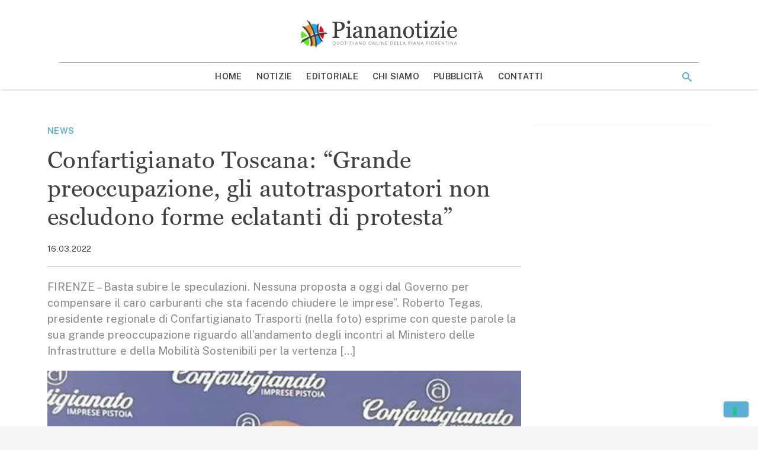

--- FILE ---
content_type: text/html; charset=utf-8
request_url: https://www.google.com/recaptcha/api2/aframe
body_size: 263
content:
<!DOCTYPE HTML><html><head><meta http-equiv="content-type" content="text/html; charset=UTF-8"></head><body><script nonce="nyfbdD1D0XmtggRqEotg8g">/** Anti-fraud and anti-abuse applications only. See google.com/recaptcha */ try{var clients={'sodar':'https://pagead2.googlesyndication.com/pagead/sodar?'};window.addEventListener("message",function(a){try{if(a.source===window.parent){var b=JSON.parse(a.data);var c=clients[b['id']];if(c){var d=document.createElement('img');d.src=c+b['params']+'&rc='+(localStorage.getItem("rc::a")?sessionStorage.getItem("rc::b"):"");window.document.body.appendChild(d);sessionStorage.setItem("rc::e",parseInt(sessionStorage.getItem("rc::e")||0)+1);localStorage.setItem("rc::h",'1768817166008');}}}catch(b){}});window.parent.postMessage("_grecaptcha_ready", "*");}catch(b){}</script></body></html>